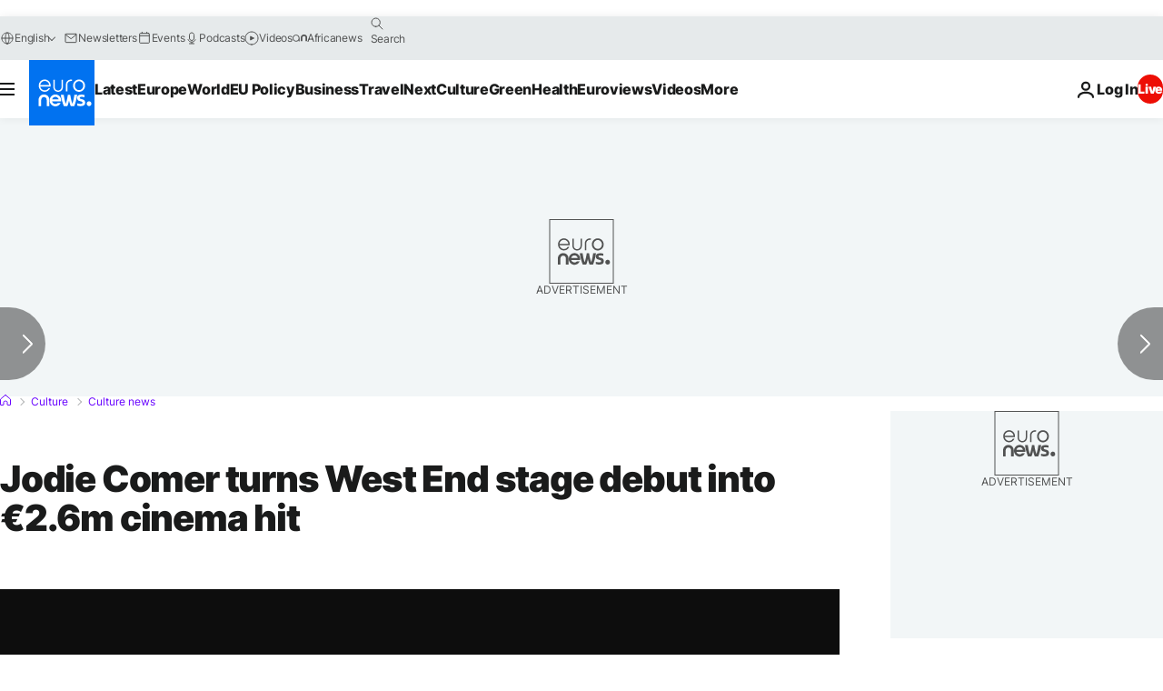

--- FILE ---
content_type: application/xml
request_url: https://dmxleo.dailymotion.com/cdn/manifest/video/x8csmj6.m3u8?af=2%2C7%2C8%2C9&vv=1%2C2%2C3%2C4%2C5%2C6%2C7%2C8%2C11%2C12%2C13%2C14&mm=video%2Fmp4%2Cvideo%2Fwebm%2Caudio%2Fmp4%2Caudio%2Fmpeg%2Caudio%2Faac%2Caudio%2Fmpeg3%2Caudio%2Fmp3%2Caudio%2Fvnd.wave%2Caudio%2Fwav%2Caudio%2Fwave%2Caudio%2Fogg%2Caudio%2Fvorbis%2Cimage%2Fjpeg%2Cimage%2Fpng%2Cimage%2Fwebp%2Cimage%2Fsvg%2Bxml&cse=1jfh0bjud06721b5a7a&rts=603033&rhv=1&cen=prod&cpi=xe2cka&cpt=player&rla=en&cpr=x9oog&eb=https%3A%2F%2Fwww.euronews.com%2Fculture%2F2022%2F08%2F01%2Fjodie-comer-turns-west-end-stage-debut-into-26m-cinema-hit&ps=924x520&td=www.euronews.com&reader_gdpr_flag=0&reader_gdpr_consent=&gdpr_binary_consent=opt-out&gdpr_comes_from_infopack=0&reader_us_privacy=1---&vl=-1&ciid=1jfh0bjud06721b5a7a_VMAP_0_0&cidx=0&sidx=0&vidIdx=0&omp=Dailymotion%2F1.0&omn=0&imal=1&uid_dm=d6aeeade-d1f0-1f70-eeb9-a75972d76f56&ccPremium=false&ccCustomParams=6458%252Fen_euronews_new%252Fculture%252Fculture-news%252Fculture-news%2Flng%253Den%2526page%253Darticle%2526video%253Dtrue%2526isBreakingNews%253Dfalse%2526vertical%253Dculture%2526nws_id%253D2013578%2526nwsctr_id%253D6888588%2526article_type%253Dnormal%2526program%253Dculture-news%2526video_duration%253D64080%2526technical_tags%253Dvideo-auto-play%2526source%253Deuronews%2526themes%253Dculture-news%2526tags%253Dtheatre%25252Cvideo%25252Cnational-theater%25252Ccinema%2526player_type%253Ddailymotion&3pcb=0&rap=1&apo=monetization&pos=1&pbm=2
body_size: 3744
content:
<?xml version="1.0" encoding="UTF-8"?><vmap:VMAP xmlns:vmap="http://www.iab.net/videosuite/vmap" version="1.0"><vmap:AdBreak breakType="linear" breakId="preroll1" timeOffset="start"><vmap:AdSource id="preroll1"><vmap:VASTAdData><VAST version="3.0"><Ad><InLine><AdSystem>Leo</AdSystem><AdTitle>noad</AdTitle><Extensions><Extension type="dailymotion" source="dailymotion">{"noAd":{"reasonId":1106,"reason":"viewing context|bot-detected"},"inventoryId":"c46edacd-be6a-4c2d-9607-e9b6b9e30e39"}</Extension></Extensions></InLine></Ad></VAST></vmap:VASTAdData></vmap:AdSource><vmap:Extensions><vmap:Extension type="dailymotion" source="dailymotion"><![CDATA[{"timeout":15000}]]></vmap:Extension></vmap:Extensions></vmap:AdBreak><vmap:AdBreak breakType="linear,nonlinear" breakId="midroll1-1" timeOffset="00:05:00" repeatAfter="00:05:00"><vmap:AdSource id="midroll1-1"><vmap:AdTagURI templateType="vast3">https://dmxleo.dailymotion.com/cdn/manifest/video/x8csmj6.m3u8?auth=[base64]&amp;vo=[MEDIAPLAYHEAD]&amp;vv=1%2C2%2C3%2C4%2C5%2C6%2C7%2C8%2C11%2C12%2C13%2C14&amp;sec=1&amp;rts=603033&amp;rla=en&amp;reader.player=dailymotion&amp;plt=1&amp;cen=prod&amp;3pcb=0&amp;rhv=1&amp;reader_us_privacy=1---&amp;eb=https%3A%2F%2Fwww.euronews.com%2Fculture%2F2022%2F08%2F01%2Fjodie-comer-turns-west-end-stage-debut-into-26m-cinema-hit&amp;dmngv=1.0&amp;dmng=Dailymotion&amp;cpt=player&amp;cpr=x9oog&amp;cpi=xe2cka&amp;battr=9%2C10%2C11%2C12%2C13%2C14%2C17&amp;apo=monetization&amp;pbm=2&amp;mm=video%2Fmp4%2Cvideo%2Fwebm%2Caudio%2Fmp4%2Caudio%2Fmpeg%2Caudio%2Faac%2Caudio%2Fmpeg3%2Caudio%2Fmp3%2Caudio%2Fvnd.wave%2Caudio%2Fwav%2Caudio%2Fwave%2Caudio%2Fogg%2Caudio%2Fvorbis%2Cimage%2Fjpeg%2Cimage%2Fpng%2Cimage%2Fwebp%2Cimage%2Fsvg%2Bxml&amp;lnrt=1&amp;dlvr=1%2C2&amp;cse=1jfh0bjud06721b5a7a&amp;cbrs=1&amp;r=v</vmap:AdTagURI></vmap:AdSource><vmap:Extensions><vmap:Extension type="dailymotion" source="dailymotion"><![CDATA[{"timeout":15000}]]></vmap:Extension></vmap:Extensions></vmap:AdBreak><vmap:Extensions><vmap:Extension type="dailymotion" source="dmx"><![CDATA[{"asid":119}]]></vmap:Extension></vmap:Extensions></vmap:VMAP>

--- FILE ---
content_type: application/javascript
request_url: https://ml314.com/utsync.ashx?pub=&adv=&et=0&eid=84280&ct=js&pi=&fp=&clid=&if=0&ps=&cl=&mlt=&data=&&cp=https%3A%2F%2Fwww.euronews.com%2Fculture%2F2022%2F08%2F01%2Fjodie-comer-turns-west-end-stage-debut-into-26m-cinema-hit&pv=1769023589867_1s8dnopzm&bl=en-us@posix&cb=2630056&return=&ht=&d=&dc=&si=1769023589867_1s8dnopzm&cid=&s=1280x720&rp=&v=2.8.0.252
body_size: 731
content:
_ml.setFPI('3658468494719057943');_ml.syncCallback({"es":true,"ds":true});_ml.processTag({ url: 'https://dpm.demdex.net/ibs:dpid=22052&dpuuid=3658468494719057943&redir=', type: 'img' });
_ml.processTag({ url: 'https://idsync.rlcdn.com/395886.gif?partner_uid=3658468494719057943', type: 'img' });
_ml.processTag({ url: 'https://match.adsrvr.org/track/cmf/generic?ttd_pid=d0tro1j&ttd_tpi=1', type: 'img' });
_ml.processTag({ url: 'https://ib.adnxs.com/getuid?https://ml314.com/csync.ashx%3Ffp=$UID%26person_id=3658468494719057943%26eid=2', type: 'img' });
